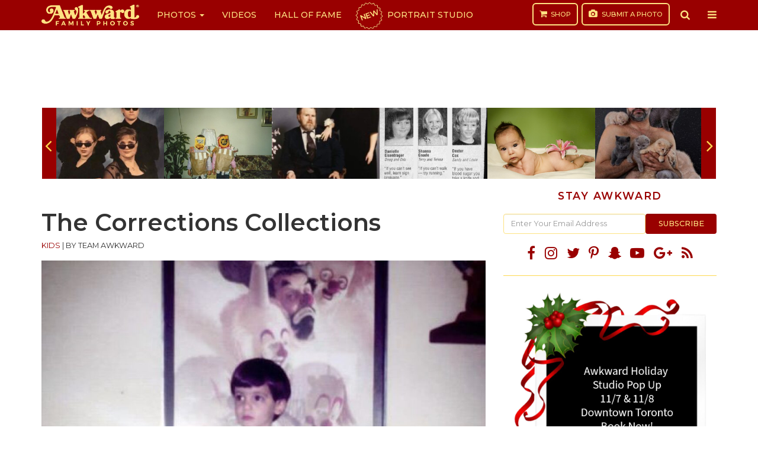

--- FILE ---
content_type: text/html; charset=utf-8
request_url: https://www.google.com/recaptcha/api2/aframe
body_size: 267
content:
<!DOCTYPE HTML><html><head><meta http-equiv="content-type" content="text/html; charset=UTF-8"></head><body><script nonce="l9HAoYs455J_QQ32S8V_3w">/** Anti-fraud and anti-abuse applications only. See google.com/recaptcha */ try{var clients={'sodar':'https://pagead2.googlesyndication.com/pagead/sodar?'};window.addEventListener("message",function(a){try{if(a.source===window.parent){var b=JSON.parse(a.data);var c=clients[b['id']];if(c){var d=document.createElement('img');d.src=c+b['params']+'&rc='+(localStorage.getItem("rc::a")?sessionStorage.getItem("rc::b"):"");window.document.body.appendChild(d);sessionStorage.setItem("rc::e",parseInt(sessionStorage.getItem("rc::e")||0)+1);localStorage.setItem("rc::h",'1768981313514');}}}catch(b){}});window.parent.postMessage("_grecaptcha_ready", "*");}catch(b){}</script></body></html>

--- FILE ---
content_type: application/javascript; charset=utf-8
request_url: https://fundingchoicesmessages.google.com/f/AGSKWxVGzrTnMDJQKWbP3m8pLNl4VMRcwj7p12ZSH7ePSo3PEYXhAULgz3L9XJNQYpNuTqBtEpjeFI8XK8cF5Zl0lijVGJqfM8jCPL4NwXhHEGr2aRhU8-0kwWbR2Zd9TvOBTISTqb-o3rAdjQfUxi-9cMRY7MplbZn7Mz76HX9kH_EZvf70nJ8syv56ZvNp/_/requestadvertisement./adman._adtext_/yieldads./sliderad3.
body_size: -1292
content:
window['84ccd041-dd8f-4475-bf9d-f0f47a214ac3'] = true;